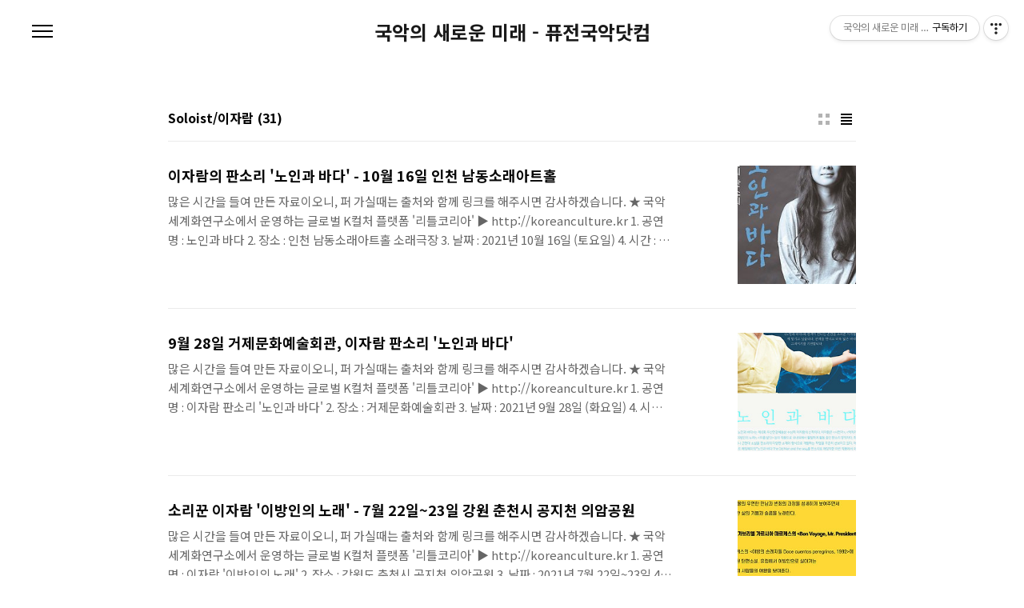

--- FILE ---
content_type: text/html;charset=UTF-8
request_url: http://fusiongugak.tistory.com/category/Soloist/%EC%9D%B4%EC%9E%90%EB%9E%8C
body_size: 60102
content:
<!doctype html>
<html lang="ko">
                                                                                <head>
                <script type="text/javascript">if (!window.T) { window.T = {} }
window.T.config = {"TOP_SSL_URL":"https://www.tistory.com","PREVIEW":false,"ROLE":"guest","PREV_PAGE":"","NEXT_PAGE":"","BLOG":{"id":939222,"name":"fusiongugak","title":"국악의 새로운 미래 - 퓨전국악닷컴","isDormancy":false,"nickName":"korak","status":"open","profileStatus":"normal"},"NEED_COMMENT_LOGIN":false,"COMMENT_LOGIN_CONFIRM_MESSAGE":"","LOGIN_URL":"https://www.tistory.com/auth/login/?redirectUrl=http://fusiongugak.tistory.com/category/Soloist/%25EC%259D%25B4%25EC%259E%2590%25EB%259E%258C","DEFAULT_URL":"https://fusiongugak.tistory.com","USER":{"name":null,"homepage":null,"id":0,"profileImage":null},"SUBSCRIPTION":{"status":"none","isConnected":false,"isPending":false,"isWait":false,"isProcessing":false,"isNone":true},"IS_LOGIN":false,"HAS_BLOG":false,"IS_SUPPORT":false,"IS_SCRAPABLE":false,"TOP_URL":"http://www.tistory.com","JOIN_URL":"https://www.tistory.com/member/join","PHASE":"prod","ROLE_GROUP":"visitor"};
window.T.entryInfo = null;
window.appInfo = {"domain":"tistory.com","topUrl":"https://www.tistory.com","loginUrl":"https://www.tistory.com/auth/login","logoutUrl":"https://www.tistory.com/auth/logout"};
window.initData = {};

window.TistoryBlog = {
    basePath: "",
    url: "https://fusiongugak.tistory.com",
    tistoryUrl: "https://fusiongugak.tistory.com",
    manageUrl: "https://fusiongugak.tistory.com/manage",
    token: "nQCGZBkOatFy0+tfHWn6UZs03v91Y83IxcYRk1d+0WXocCuuZyxrql1oTWNbPdQT"
};
var servicePath = "";
var blogURL = "";</script>

                
                
                
                        <!-- BusinessLicenseInfo - START -->
        
            <link href="https://tistory1.daumcdn.net/tistory_admin/userblog/userblog-7c7a62cfef2026f12ec313f0ebcc6daafb4361d7/static/plugin/BusinessLicenseInfo/style.css" rel="stylesheet" type="text/css"/>

            <script>function switchFold(entryId) {
    var businessLayer = document.getElementById("businessInfoLayer_" + entryId);

    if (businessLayer) {
        if (businessLayer.className.indexOf("unfold_license") > 0) {
            businessLayer.className = "business_license_layer";
        } else {
            businessLayer.className = "business_license_layer unfold_license";
        }
    }
}
</script>

        
        <!-- BusinessLicenseInfo - END -->
        <!-- DaumShow - START -->
        <style type="text/css">#daumSearchBox {
    height: 21px;
    background-image: url(//i1.daumcdn.net/imgsrc.search/search_all/show/tistory/plugin/bg_search2_2.gif);
    margin: 5px auto;
    padding: 0;
}

#daumSearchBox input {
    background: none;
    margin: 0;
    padding: 0;
    border: 0;
}

#daumSearchBox #daumLogo {
    width: 34px;
    height: 21px;
    float: left;
    margin-right: 5px;
    background-image: url(//i1.daumcdn.net/img-media/tistory/img/bg_search1_2_2010ci.gif);
}

#daumSearchBox #show_q {
    background-color: transparent;
    border: none;
    font: 12px Gulim, Sans-serif;
    color: #555;
    margin-top: 4px;
    margin-right: 15px;
    float: left;
}

#daumSearchBox #show_btn {
    background-image: url(//i1.daumcdn.net/imgsrc.search/search_all/show/tistory/plugin/bt_search_2.gif);
    width: 37px;
    height: 21px;
    float: left;
    margin: 0;
    cursor: pointer;
    text-indent: -1000em;
}
</style>

        <!-- DaumShow - END -->

<!-- System - START -->

<!-- System - END -->

        <!-- TistoryProfileLayer - START -->
        <link href="https://tistory1.daumcdn.net/tistory_admin/userblog/userblog-7c7a62cfef2026f12ec313f0ebcc6daafb4361d7/static/plugin/TistoryProfileLayer/style.css" rel="stylesheet" type="text/css"/>
<script type="text/javascript" src="https://tistory1.daumcdn.net/tistory_admin/userblog/userblog-7c7a62cfef2026f12ec313f0ebcc6daafb4361d7/static/plugin/TistoryProfileLayer/script.js"></script>

        <!-- TistoryProfileLayer - END -->

                
                <meta http-equiv="X-UA-Compatible" content="IE=Edge">
<meta name="format-detection" content="telephone=no">
<script src="//t1.daumcdn.net/tistory_admin/lib/jquery/jquery-3.5.1.min.js" integrity="sha256-9/aliU8dGd2tb6OSsuzixeV4y/faTqgFtohetphbbj0=" crossorigin="anonymous"></script>
<script type="text/javascript" src="//t1.daumcdn.net/tiara/js/v1/tiara-1.2.0.min.js"></script><meta name="referrer" content="always"/>
<meta name="google-adsense-platform-account" content="ca-host-pub-9691043933427338"/>
<meta name="google-adsense-platform-domain" content="tistory.com"/>
<meta name="description" content="'Soloist/이자람' 카테고리의 글 목록"/>

    <!-- BEGIN OPENGRAPH -->
    <meta property="og:type" content="website"/>
<meta property="og:site_name" content="국악의 새로운 미래 - 퓨전국악닷컴"/>
<meta property="og:title" content="'Soloist/이자람' 카테고리의 글 목록"/>
<meta property="og:description" content=""/>
<meta property="og:image" content="https://img1.daumcdn.net/thumb/R800x0/?scode=mtistory2&amp;fname=https%3A%2F%2Ftistory1.daumcdn.net%2Ftistory%2F939222%2Fattach%2F75388cf1740c4a5885d8b40f0c4d512e"/>
    <!-- END OPENGRAPH -->

    <!-- BEGIN TWITTERCARD -->
    <meta name="twitter:card" content="summary_large_image"/>
<meta name="twitter:site" content="@TISTORY"/>
<meta name="twitter:title" content="'Soloist/이자람' 카테고리의 글 목록"/>
<meta name="twitter:description" content=""/>
<meta property="twitter:image" content="https://img1.daumcdn.net/thumb/R800x0/?scode=mtistory2&amp;fname=https%3A%2F%2Ftistory1.daumcdn.net%2Ftistory%2F939222%2Fattach%2F75388cf1740c4a5885d8b40f0c4d512e"/>
    <!-- END TWITTERCARD -->
<script type="module" src="https://tistory1.daumcdn.net/tistory_admin/userblog/userblog-7c7a62cfef2026f12ec313f0ebcc6daafb4361d7/static/pc/dist/index.js" defer=""></script>
<script type="text/javascript" src="https://tistory1.daumcdn.net/tistory_admin/userblog/userblog-7c7a62cfef2026f12ec313f0ebcc6daafb4361d7/static/pc/dist/index-legacy.js" defer="" nomodule="true"></script>
<script type="text/javascript" src="https://tistory1.daumcdn.net/tistory_admin/userblog/userblog-7c7a62cfef2026f12ec313f0ebcc6daafb4361d7/static/pc/dist/polyfills-legacy.js" defer="" nomodule="true"></script>
<link rel="icon" sizes="any" href="https://t1.daumcdn.net/tistory_admin/favicon/tistory_favicon_32x32.ico"/>
<link rel="icon" type="image/svg+xml" href="https://t1.daumcdn.net/tistory_admin/top_v2/bi-tistory-favicon.svg"/>
<link rel="apple-touch-icon" href="https://t1.daumcdn.net/tistory_admin/top_v2/tistory-apple-touch-favicon.png"/>
<link rel="stylesheet" type="text/css" href="https://t1.daumcdn.net/tistory_admin/www/style/font.css"/>
<link rel="stylesheet" type="text/css" href="https://tistory1.daumcdn.net/tistory_admin/userblog/userblog-7c7a62cfef2026f12ec313f0ebcc6daafb4361d7/static/style/content.css"/>
<link rel="stylesheet" type="text/css" href="https://tistory1.daumcdn.net/tistory_admin/userblog/userblog-7c7a62cfef2026f12ec313f0ebcc6daafb4361d7/static/pc/dist/index.css"/>
<script type="text/javascript">(function() {
    var tjQuery = jQuery.noConflict(true);
    window.tjQuery = tjQuery;
    window.orgjQuery = window.jQuery; window.jQuery = tjQuery;
    window.jQuery = window.orgjQuery; delete window.orgjQuery;
})()</script>
<script type="text/javascript" src="https://tistory1.daumcdn.net/tistory_admin/userblog/userblog-7c7a62cfef2026f12ec313f0ebcc6daafb4361d7/static/script/base.js"></script>
<script type="text/javascript" src="//developers.kakao.com/sdk/js/kakao.min.js"></script>

                
<meta charset="UTF-8">
<meta name="viewport" content="user-scalable=no, initial-scale=1.0, maximum-scale=1.0, minimum-scale=1.0, width=device-width">
<title>'Soloist/이자람' 카테고리의 글 목록</title>
<link rel="stylesheet" href="https://tistory1.daumcdn.net/tistory/939222/skin/style.css?_version_=1653526795">
<script src="//t1.daumcdn.net/tistory_admin/lib/jquery/jquery-1.12.4.min.js"></script>

                
                
                <style type="text/css">.another_category {
    border: 1px solid #E5E5E5;
    padding: 10px 10px 5px;
    margin: 10px 0;
    clear: both;
}

.another_category h4 {
    font-size: 12px !important;
    margin: 0 !important;
    border-bottom: 1px solid #E5E5E5 !important;
    padding: 2px 0 6px !important;
}

.another_category h4 a {
    font-weight: bold !important;
}

.another_category table {
    table-layout: fixed;
    border-collapse: collapse;
    width: 100% !important;
    margin-top: 10px !important;
}

* html .another_category table {
    width: auto !important;
}

*:first-child + html .another_category table {
    width: auto !important;
}

.another_category th, .another_category td {
    padding: 0 0 4px !important;
}

.another_category th {
    text-align: left;
    font-size: 12px !important;
    font-weight: normal;
    word-break: break-all;
    overflow: hidden;
    line-height: 1.5;
}

.another_category td {
    text-align: right;
    width: 80px;
    font-size: 11px;
}

.another_category th a {
    font-weight: normal;
    text-decoration: none;
    border: none !important;
}

.another_category th a.current {
    font-weight: bold;
    text-decoration: none !important;
    border-bottom: 1px solid !important;
}

.another_category th span {
    font-weight: normal;
    text-decoration: none;
    font: 10px Tahoma, Sans-serif;
    border: none !important;
}

.another_category_color_gray, .another_category_color_gray h4 {
    border-color: #E5E5E5 !important;
}

.another_category_color_gray * {
    color: #909090 !important;
}

.another_category_color_gray th a.current {
    border-color: #909090 !important;
}

.another_category_color_gray h4, .another_category_color_gray h4 a {
    color: #737373 !important;
}

.another_category_color_red, .another_category_color_red h4 {
    border-color: #F6D4D3 !important;
}

.another_category_color_red * {
    color: #E86869 !important;
}

.another_category_color_red th a.current {
    border-color: #E86869 !important;
}

.another_category_color_red h4, .another_category_color_red h4 a {
    color: #ED0908 !important;
}

.another_category_color_green, .another_category_color_green h4 {
    border-color: #CCE7C8 !important;
}

.another_category_color_green * {
    color: #64C05B !important;
}

.another_category_color_green th a.current {
    border-color: #64C05B !important;
}

.another_category_color_green h4, .another_category_color_green h4 a {
    color: #3EA731 !important;
}

.another_category_color_blue, .another_category_color_blue h4 {
    border-color: #C8DAF2 !important;
}

.another_category_color_blue * {
    color: #477FD6 !important;
}

.another_category_color_blue th a.current {
    border-color: #477FD6 !important;
}

.another_category_color_blue h4, .another_category_color_blue h4 a {
    color: #1960CA !important;
}

.another_category_color_violet, .another_category_color_violet h4 {
    border-color: #E1CEEC !important;
}

.another_category_color_violet * {
    color: #9D64C5 !important;
}

.another_category_color_violet th a.current {
    border-color: #9D64C5 !important;
}

.another_category_color_violet h4, .another_category_color_violet h4 a {
    color: #7E2CB5 !important;
}
</style>

                
                <link rel="stylesheet" type="text/css" href="https://tistory1.daumcdn.net/tistory_admin/userblog/userblog-7c7a62cfef2026f12ec313f0ebcc6daafb4361d7/static/style/revenue.css"/>
<link rel="canonical" href="https://fusiongugak.tistory.com"/>

<!-- BEGIN STRUCTURED_DATA -->
<script type="application/ld+json">
    {"@context":"http://schema.org","@type":"BreadcrumbList","itemListElement":[{"@type":"ListItem","position":0,"item":{"@id":"https://fusiongugak.tistory.com/entry/%EC%9D%B4%EC%9E%90%EB%9E%8C%EC%9D%98-%ED%8C%90%EC%86%8C%EB%A6%AC-%EB%85%B8%EC%9D%B8%EA%B3%BC-%EB%B0%94%EB%8B%A4-10%EC%9B%94-16%EC%9D%BC-%EC%9D%B8%EC%B2%9C-%EB%82%A8%EB%8F%99%EC%86%8C%EB%9E%98%EC%95%84%ED%8A%B8%ED%99%80","name":"이자람의 판소리 '노인과 바다' - 10월 16일 인천 남동소래아트홀"}},{"@type":"ListItem","position":1,"item":{"@id":"https://fusiongugak.tistory.com/entry/9%EC%9B%94-28%EC%9D%BC-%EA%B1%B0%EC%A0%9C%EB%AC%B8%ED%99%94%EC%98%88%EC%88%A0%ED%9A%8C%EA%B4%80-%EC%9D%B4%EC%9E%90%EB%9E%8C-%ED%8C%90%EC%86%8C%EB%A6%AC-%EB%85%B8%EC%9D%B8%EA%B3%BC-%EB%B0%94%EB%8B%A4","name":"9월 28일 거제문화예술회관, 이자람 판소리 '노인과 바다'"}},{"@type":"ListItem","position":2,"item":{"@id":"https://fusiongugak.tistory.com/entry/%EC%86%8C%EB%A6%AC%EA%BE%BC-%EC%9D%B4%EC%9E%90%EB%9E%8C-%EC%9D%B4%EB%B0%A9%EC%9D%B8%EC%9D%98-%EB%85%B8%EB%9E%98-7%EC%9A%B8-22%EC%9D%BC23%EC%9D%BC-%EA%B0%95%EC%9B%90-%EC%B6%98%EC%B2%9C%EC%8B%9C-%EA%B3%B5%EC%A7%80%EC%B2%9C-%EC%9D%98%EC%95%94%EA%B3%B5%EC%9B%90","name":"소리꾼 이자람 '이방인의 노래' - 7월 22일~23일 강원 춘천시 공지천 의암공원"}},{"@type":"ListItem","position":3,"item":{"@id":"https://fusiongugak.tistory.com/entry/%ED%8C%90%EC%86%8C%EB%A6%AC%EB%A1%9C-%EC%9E%AC%ED%83%84%EC%83%9D%ED%95%9C-%EC%86%8C%EB%A6%AC%EA%BE%BC-%EC%9D%B4%EC%9E%90%EB%9E%8C%EC%9D%98-%EB%85%B8%EC%9D%B8%EA%B3%BC-%EB%B0%94%EB%8B%A4-7%EC%9B%94-3%EC%9D%BC4%EC%9D%BC-%EC%84%9C%EC%9A%B8-%EA%B0%95%EB%8F%99%EC%95%84%ED%8A%B8%EC%84%BC%ED%84%B0","name":"판소리로 재탄생한 소리꾼 이자람의 '노인과 바다' - 7월 3일~4일 서울 강동아트센터"}},{"@type":"ListItem","position":4,"item":{"@id":"https://fusiongugak.tistory.com/entry/%EC%9D%B4%EC%9E%90%EB%9E%8C%EC%9D%98-%ED%8C%90%EC%86%8C%EB%A6%AC-%EC%9D%B4%EB%B0%A9%EC%9D%B8%EC%9D%98-%EB%85%B8%EB%9E%98-%EC%A0%84%EC%A3%BC%EC%8B%9C-%ED%95%9C%EA%B5%AD%EC%86%8C%EB%A6%AC%EB%AC%B8%ED%99%94%EC%9D%98%EC%A0%84%EB%8B%B9-10%EC%9B%94-28%EC%9D%BC29%EC%9D%BC","name":"이자람의 판소리 '이방인의 노래' 전주시 한국소리문화의전당 (10월 28일~29일)"}},{"@type":"ListItem","position":5,"item":{"@id":"https://fusiongugak.tistory.com/entry/%EC%9D%B4%EC%9E%90%EB%9E%8C%EC%9D%98-%ED%8C%90%EC%86%8C%EB%A6%AC-%EC%9D%B4%EB%B0%A9%EC%9D%B8%EC%9D%98-%EB%85%B8%EB%9E%98-%EC%9D%B8%EC%B2%9C%EC%A2%85%ED%95%A9%EB%AC%B8%ED%99%94%EC%98%88%EC%88%A0%ED%9A%8C%EA%B4%80-%EC%86%8C%EA%B3%B5%EC%97%B0%EC%9E%A5-10%EC%9B%94-14%EC%9D%BC15%EC%9D%BC","name":"이자람의 판소리 &lt;이방인의 노래&gt; 인천종합문화예술회관 소공연장 (10월 14일~15일)"}},{"@type":"ListItem","position":6,"item":{"@id":"https://fusiongugak.tistory.com/entry/%EC%84%B8%EA%B3%84%EA%B0%80-%EC%A3%BC%EB%AA%A9%ED%95%98%EB%8A%94-%EC%86%8C%EB%A6%AC%EA%BE%BC-%EC%9D%B4%EC%9E%90%EB%9E%8C%EC%9D%98-%ED%8C%90%EC%86%8C%EB%A6%AC-%EC%9D%B4%EB%B0%A9%EC%9D%B8%EC%9D%98-%EB%85%B8%EB%9E%98-%EB%B6%80%EC%82%B0-%EC%98%81%ED%99%94%EC%9D%98%EC%A0%84%EB%8B%B9-5%EC%9B%94-6%EC%9D%BC7%EC%9D%BC","name":"세계가 주목하는 소리꾼 이자람의 판소리 &lt;이방인의 노래&gt; 부산 영화의전당 (5월 6일~7일)"}},{"@type":"ListItem","position":7,"item":{"@id":"https://fusiongugak.tistory.com/entry/%EC%84%B8%EA%B3%84%EA%B0%80-%EC%A3%BC%EB%AA%A9%ED%95%98%EB%8A%94-%EC%86%8C%EB%A6%AC%EA%BE%BC-%EC%9D%B4%EC%9E%90%EB%9E%8C%EC%9D%98-%ED%8C%90%EC%86%8C%EB%A6%AC-%EC%9D%B4%EB%B0%A9%EC%9D%B8%EC%9D%98-%EB%85%B8%EB%9E%98-%EC%98%88%EC%88%A0%EC%9D%98%EC%A0%84%EB%8B%B9-4%EC%9B%94-21%EC%9D%BC5%EC%9B%94-1%EC%9D%BC","name":"세계가 주목하는 소리꾼 이자람의 판소리 &lt;이방인의 노래&gt; 예술의전당 (4월 21일~5월 1일)"}},{"@type":"ListItem","position":8,"item":{"@id":"https://fusiongugak.tistory.com/entry/%EC%9D%B8%EC%B2%9C%EC%A2%85%ED%95%A9%EB%AC%B8%ED%99%94%EC%98%88%EC%88%A0%ED%9A%8C%EA%B4%80%EC%97%90%EC%84%9C-%EC%9D%B4%EC%9E%90%EB%9E%8C%EC%9D%98-%ED%8C%90%EC%86%8C%EB%A6%AC-%EC%96%B5%EC%B2%99%EA%B0%80-%EA%B3%B5%EC%97%B0-12%EC%9B%94-18%EC%9D%BC19%EC%9D%BC","name":"인천종합문화예술회관에서 이자람의 판소리 &quot;억척가&quot; 공연 (12월 18일~19일)"}},{"@type":"ListItem","position":9,"item":{"@id":"https://fusiongugak.tistory.com/entry/9%EC%9B%94-11%EC%9D%BC-%EA%B2%BD%EA%B8%B0-%EA%B5%AC%EB%A6%AC%EC%95%84%ED%8A%B8%ED%99%80%EC%97%90%EC%84%9C-%EC%A0%8A%EC%9D%80-%EC%86%8C%EB%A6%AC%EA%BE%BC-%EC%9D%B4%EC%9E%90%EB%9E%8C%EC%9D%98-%EC%96%B5%EC%B2%99%EA%B0%80-%EA%B3%B5%EC%97%B0","name":"9월 11일 경기 구리아트홀에서 젊은 소리꾼 이자람의 '억척가' 공연"}},{"@type":"ListItem","position":10,"item":{"@id":"https://fusiongugak.tistory.com/entry/%EC%9D%B4%EC%9E%90%EB%9E%8C%EC%9D%98-%ED%8C%90%EC%86%8C%EB%A6%AC-%EB%B8%8C%EB%A0%88%ED%9E%88%ED%8A%B8%EF%BC%9C%EC%96%B5%EC%B2%99%EA%B0%80%EF%BC%9E%EC%B2%9C%EC%95%88%EC%98%88%EC%88%A0%EC%9D%98%EC%A0%84%EB%8B%B9%EC%97%90%EC%84%9C-%EA%B3%B5%EC%97%B0-8%EC%9B%94-21%EC%9D%BC22%EC%9D%BC","name":"이자람의 판소리 브레히트＜억척가＞천안예술의전당에서 공연 (8월 21일~22일)"}},{"@type":"ListItem","position":11,"item":{"@id":"https://fusiongugak.tistory.com/entry/%EC%86%8C%EB%A6%AC%EA%BE%BC-%EC%9D%B4%EC%9E%90%EB%9E%8C-%ED%8C%90%EC%86%8C%EB%A6%AC%EB%8B%A8%ED%8E%B8%EC%84%A02%EC%9D%B4%EB%B0%A9%EC%9D%B8%EC%9D%98-%EB%85%B8%EB%9E%98-%EC%98%88%EC%88%A0%EC%9D%98%EC%A0%84%EB%8B%B9-5%EC%9B%94-21%EC%9D%BC31%EC%9D%BC","name":"소리꾼 이자람 '판소리단편선2-이방인의 노래' 예술의전당에서 공연 (5월 21일~31일)"}}]}
</script>
<!-- END STRUCTURED_DATA -->
<link rel="stylesheet" type="text/css" href="https://tistory1.daumcdn.net/tistory_admin/userblog/userblog-7c7a62cfef2026f12ec313f0ebcc6daafb4361d7/static/style/dialog.css"/>
<link rel="stylesheet" type="text/css" href="//t1.daumcdn.net/tistory_admin/www/style/top/font.css"/>
<link rel="stylesheet" type="text/css" href="https://tistory1.daumcdn.net/tistory_admin/userblog/userblog-7c7a62cfef2026f12ec313f0ebcc6daafb4361d7/static/style/postBtn.css"/>
<link rel="stylesheet" type="text/css" href="https://tistory1.daumcdn.net/tistory_admin/userblog/userblog-7c7a62cfef2026f12ec313f0ebcc6daafb4361d7/static/style/tistory.css"/>
<script type="text/javascript" src="https://tistory1.daumcdn.net/tistory_admin/userblog/userblog-7c7a62cfef2026f12ec313f0ebcc6daafb4361d7/static/script/common.js"></script>

                
                </head>
                                                <body id="tt-body-category" class="color-gray post-type-text paging-view-more">
                
                
                

<div id="acc-nav">
	<a href="#content">본문 바로가기</a>
</div>
<div id="wrap">
	<header id="header">
		<h1><a href="https://fusiongugak.tistory.com/">국악의 새로운 미래 - 퓨전국악닷컴</a></h1>
		<button type="button" class="mobile-menu"><span>메뉴</span></button>
		<div class="menu">
			<nav id="gnb">
				<ul class="tt_category"><li class=""><a href="/category" class="link_tit"> 퓨전국악닷컴 [All Posts] <span class="c_cnt">(8532)</span> <img alt="N" src="https://tistory1.daumcdn.net/tistory_admin/blogs/image/category/new_ico_5.gif" style="vertical-align:middle;padding-left:2px;"/></a>
  <ul class="category_list"><li class=""><a href="/category/Soloist" class="link_item"> Soloist <span class="c_cnt">(242)</span> </a>
  <ul class="sub_category_list"><li class=""><a href="/category/Soloist/%EA%B9%80%EC%9A%A9%EC%9A%B0" class="link_sub_item"> 김용우 <span class="c_cnt">(14)</span> </a></li>
<li class="selected"><a href="/category/Soloist/%EC%9D%B4%EC%9E%90%EB%9E%8C" class="link_sub_item"> 이자람 <span class="c_cnt">(31)</span> </a></li>
<li class=""><a href="/category/Soloist/%EB%B0%95%EC%9D%B8%ED%98%9C" class="link_sub_item"> 박인혜 <span class="c_cnt">(33)</span> </a></li>
<li class=""><a href="/category/Soloist/%EC%B5%9C%EC%9C%A4%EC%98%81" class="link_sub_item"> 최윤영 <span class="c_cnt">(7)</span> </a></li>
<li class=""><a href="/category/Soloist/%EA%B9%80%EB%82%98%EB%8B%88" class="link_sub_item"> 김나니 <span class="c_cnt">(11)</span> </a></li>
<li class=""><a href="/category/Soloist/%EC%A7%80%EC%9C%A0%EC%A7%84" class="link_sub_item"> 지유진 <span class="c_cnt">(2)</span> </a></li>
<li class=""><a href="/category/Soloist/%EA%B6%8C%EB%AF%B8%ED%9D%AC" class="link_sub_item"> 권미희 <span class="c_cnt">(5)</span> </a></li>
<li class=""><a href="/category/Soloist/%EC%86%A1%EC%86%8C%ED%9D%AC" class="link_sub_item"> 송소희 <span class="c_cnt">(28)</span> </a></li>
<li class=""><a href="/category/Soloist/%EA%B9%80%ED%9A%A8%EC%98%81" class="link_sub_item"> 김효영 <span class="c_cnt">(14)</span> </a></li>
<li class=""><a href="/category/Soloist/%EA%B0%95%ED%9A%A8%EC%84%A0%20" class="link_sub_item"> 강효선  <span class="c_cnt">(6)</span> </a></li>
<li class=""><a href="/category/Soloist/%EC%A3%BC%EB%B3%B4%EB%9D%BC" class="link_sub_item"> 주보라 <span class="c_cnt">(10)</span> </a></li>
<li class=""><a href="/category/Soloist/%EC%9D%B4%EC%8A%AC%EA%B8%B0" class="link_sub_item"> 이슬기 <span class="c_cnt">(12)</span> </a></li>
<li class=""><a href="/category/Soloist/%EC%A0%95%EB%AF%BC%EC%95%84" class="link_sub_item"> 정민아 <span class="c_cnt">(12)</span> </a></li>
<li class=""><a href="/category/Soloist/%EB%B0%B0%EC%9C%A0%EA%B2%BD" class="link_sub_item"> 배유경 <span class="c_cnt">(3)</span> </a></li>
<li class=""><a href="/category/Soloist/%EA%B9%80%EC%95%A0%EB%9D%BC" class="link_sub_item"> 김애라 <span class="c_cnt">(1)</span> </a></li>
<li class=""><a href="/category/Soloist/%EC%95%88%EC%A7%84%EC%84%B1" class="link_sub_item"> 안진성 <span class="c_cnt">(6)</span> </a></li>
<li class=""><a href="/category/Soloist/%EC%95%88%EC%88%98%EB%A0%A8" class="link_sub_item"> 안수련 <span class="c_cnt">(3)</span> </a></li>
<li class=""><a href="/category/Soloist/%EA%BD%83%EB%B3%84" class="link_sub_item"> 꽃별 <span class="c_cnt">(10)</span> </a></li>
<li class=""><a href="/category/Soloist/%EC%A0%84%EC%A7%80%EC%9D%B8" class="link_sub_item"> 전지인 <span class="c_cnt">(10)</span> </a></li>
<li class=""><a href="/category/Soloist/%EC%A1%B0%ED%98%9C%EB%A0%B9" class="link_sub_item"> 조혜령 <span class="c_cnt">(8)</span> </a></li>
<li class=""><a href="/category/Soloist/%EB%82%A8%EB%AF%B8%EC%84%A0" class="link_sub_item"> 남미선 <span class="c_cnt">(16)</span> </a></li>
</ul>
</li>
<li class=""><a href="/category/Duo%2C%20Trio" class="link_item"> Duo, Trio <span class="c_cnt">(46)</span> </a>
  <ul class="sub_category_list"><li class=""><a href="/category/Duo%2C%20Trio" class="link_sub_item">  <span class="c_cnt">(0)</span> </a></li>
<li class=""><a href="/category/Duo%2C%20Trio/%EA%B0%80%EC%95%BC%EB%9E%91" class="link_sub_item"> 가야랑 <span class="c_cnt">(20)</span> </a></li>
<li class=""><a href="/category/Duo%2C%20Trio/%EB%B0%98%20%5BVann%5D%20" class="link_sub_item"> 반 [Vann]  <span class="c_cnt">(1)</span> </a></li>
<li class=""><a href="/category/Duo%2C%20Trio/%EC%88%A8%20%5Bsu%3Am%5D" class="link_sub_item"> 숨 [su:m] <span class="c_cnt">(5)</span> </a></li>
<li class=""><a href="/category/Duo%2C%20Trio/%EC%95%84%EC%9D%B4%EC%97%90%EC%8A%A4%20%5BIS%5D" class="link_sub_item"> 아이에스 [IS] <span class="c_cnt">(2)</span> </a></li>
<li class=""><a href="/category/Duo%2C%20Trio/%EC%9E%A0%EB%B9%84%EB%82%98%EC%9D%B4" class="link_sub_item"> 잠비나이 <span class="c_cnt">(13)</span> </a></li>
<li class=""><a href="/category/Duo%2C%20Trio/%EB%B9%84%EC%95%84%ED%8A%B8%EB%A6%AC%EC%98%A4" class="link_sub_item"> 비아트리오 <span class="c_cnt">(5)</span> </a></li>
<li class=""><a href="/category/Duo%2C%20Trio/%EC%86%8C%EB%A6%AC%EB%94%94%EB%94%A4" class="link_sub_item"> 소리디딤 <span class="c_cnt">(0)</span> </a></li>
</ul>
</li>
<li class=""><a href="/category/Group" class="link_item"> Group <span class="c_cnt">(481)</span> </a>
  <ul class="sub_category_list"><li class=""><a href="/category/Group/%ED%91%B8%EB%A6%AC" class="link_sub_item"> 푸리 <span class="c_cnt">(5)</span> </a></li>
<li class=""><a href="/category/Group/%EA%B0%95%EC%9D%80%EC%9D%BC%20%ED%95%B4%EA%B8%88%ED%94%8C%EB%9F%AC%EC%8A%A4" class="link_sub_item"> 강은일 해금플러스 <span class="c_cnt">(21)</span> </a></li>
<li class=""><a href="/category/Group/%EA%B3%B5%EB%AA%85" class="link_sub_item"> 공명 <span class="c_cnt">(37)</span> </a></li>
<li class=""><a href="/category/Group/%EB%86%80%EC%9D%B4%ED%84%B0" class="link_sub_item"> 놀이터 <span class="c_cnt">(6)</span> </a></li>
<li class=""><a href="/category/Group/The%20%E6%9E%97%20%5B%EA%B7%B8%EB%A6%BC%5D" class="link_sub_item"> The 林 [그림] <span class="c_cnt">(11)</span> </a></li>
<li class=""><a href="/category/Group/%ED%82%A4%EB%84%A4%ED%8B%B1%20%EA%B5%AD%EC%95%85%EA%B7%B8%EB%A3%B9%20%27%EC%98%8C%27" class="link_sub_item"> 키네틱 국악그룹 '옌' <span class="c_cnt">(0)</span> </a></li>
<li class=""><a href="/category/Group/%EB%B3%84%EB%A7%88%EB%A3%A8" class="link_sub_item"> 별마루 <span class="c_cnt">(1)</span> </a></li>
<li class=""><a href="/category/Group/%EB%B0%94%EC%9D%B4%EB%82%A0%EB%A1%9C%EA%B7%B8" class="link_sub_item"> 바이날로그 <span class="c_cnt">(8)</span> </a></li>
<li class=""><a href="/category/Group/%EC%98%A4%EB%A6%AC%EC%97%94%ED%83%88%20%EC%9D%B5%EC%8A%A4%ED%94%84%EB%A0%88%EC%8A%A4" class="link_sub_item"> 오리엔탈 익스프레스 <span class="c_cnt">(7)</span> </a></li>
<li class=""><a href="/category/Group/%EC%9D%B4%EC%8A%A4%ED%84%B0%EB%85%B9%EC%8A%A4" class="link_sub_item"> 이스터녹스 <span class="c_cnt">(3)</span> </a></li>
<li class=""><a href="/category/Group/%EC%8A%A4%ED%86%A4%EC%9E%AC%EC%A6%88" class="link_sub_item"> 스톤재즈 <span class="c_cnt">(8)</span> </a></li>
<li class=""><a href="/category/Group/%EC%96%B5%EC%8A%A4%20%5BAUX%5D" class="link_sub_item"> 억스 [AUX] <span class="c_cnt">(14)</span> </a></li>
<li class=""><a href="/category/Group/%EC%95%99%EC%83%81%EB%B8%94%20%EC%8B%9C%EB%82%98%EC%9C%84" class="link_sub_item"> 앙상블 시나위 <span class="c_cnt">(40)</span> </a></li>
<li class=""><a href="/category/Group/%ED%94%84%EB%A1%9C%EC%A0%9D%ED%8A%B8%20%EB%9D%BD" class="link_sub_item"> 프로젝트 락 <span class="c_cnt">(17)</span> </a></li>
<li class=""><a href="/category/Group/%EA%B3%A0%EB%9E%98%EC%95%BC" class="link_sub_item"> 고래야 <span class="c_cnt">(47)</span> </a></li>
<li class=""><a href="/category/Group/%ED%9B%8C%20%5BwHOOL%5D" class="link_sub_item"> 훌 [wHOOL] <span class="c_cnt">(6)</span> </a></li>
<li class=""><a href="/category/Group/%EA%B5%AD%EC%95%85%EB%AE%A4%EC%A7%80%EC%BB%AC%20%ED%83%80%EB%A3%A8" class="link_sub_item"> 국악뮤지컬 타루 <span class="c_cnt">(20)</span> </a></li>
<li class=""><a href="/category/Group/%EA%B5%AD%EC%95%85%EC%95%84%EC%B9%B4%ED%8E%A0%EB%9D%BC%20%ED%86%A0%EB%A6%AC%27s" class="link_sub_item"> 국악아카펠라 토리's <span class="c_cnt">(9)</span> </a></li>
<li class=""><a href="/category/Group/%EB%A3%A8%ED%8A%B8%EB%A8%B8%EC%A7%80" class="link_sub_item"> 루트머지 <span class="c_cnt">(27)</span> </a></li>
<li class=""><a href="/category/Group/%EC%95%88%EC%9D%80%EA%B2%BD%20Purity%20%EB%B0%B4%EB%93%9C" class="link_sub_item"> 안은경 Purity 밴드 <span class="c_cnt">(6)</span> </a></li>
<li class=""><a href="/category/Group/%EC%95%84%EB%A6%AC%EC%88%98" class="link_sub_item"> 아리수 <span class="c_cnt">(16)</span> </a></li>
<li class=""><a href="/category/Group/%EC%95%84%EB%82%98%EC%95%BC" class="link_sub_item"> 아나야 <span class="c_cnt">(13)</span> </a></li>
<li class=""><a href="/category/Group/%EC%86%8C%EB%A6%84%20%5BSoul%3A%E9%9F%B3%5D" class="link_sub_item"> 소름 [Soul:音] <span class="c_cnt">(6)</span> </a></li>
<li class=""><a href="/category/Group/%EC%86%8C%EB%A6%AC%EC%95%84" class="link_sub_item"> 소리아 <span class="c_cnt">(10)</span> </a></li>
<li class=""><a href="/category/Group/%EA%B5%AD%EC%95%85%EC%95%99%EC%83%81%EB%B8%94%20%EC%95%84%EB%9D%BC%EC%97%B0" class="link_sub_item"> 국악앙상블 아라연 <span class="c_cnt">(11)</span> </a></li>
<li class=""><a href="/category/Group/%EB%AF%B8%EC%A7%80" class="link_sub_item"> 미지 <span class="c_cnt">(18)</span> </a></li>
<li class=""><a href="/category/Group/%ED%93%A8%EC%A0%84%EA%B5%AD%EC%95%85%20%ED%80%B8" class="link_sub_item"> 퓨전국악 퀸 <span class="c_cnt">(10)</span> </a></li>
<li class=""><a href="/category/Group/%ED%93%A8%EC%A0%84%EA%B5%AD%EC%95%85%20%EB%A6%B0" class="link_sub_item"> 퓨전국악 린 <span class="c_cnt">(6)</span> </a></li>
<li class=""><a href="/category/Group/%ED%93%A8%EC%A0%84%EA%B5%AD%EC%95%85%20%ED%95%98%EB%82%98%EC%97%B0" class="link_sub_item"> 퓨전국악 하나연 <span class="c_cnt">(7)</span> </a></li>
<li class=""><a href="/category/Group/%ED%93%A8%EC%A0%84%EA%B5%AD%EC%95%85%20%EC%97%AC%EB%9E%91" class="link_sub_item"> 퓨전국악 여랑 <span class="c_cnt">(2)</span> </a></li>
<li class=""><a href="/category/Group/%ED%93%A8%EC%A0%84%EA%B5%AD%EC%95%85%20%ED%94%8C%EB%9D%BC%EC%9B%8C" class="link_sub_item"> 퓨전국악 플라워 <span class="c_cnt">(4)</span> </a></li>
<li class=""><a href="/category/Group/%ED%93%A8%EC%A0%84%EA%B5%AD%EC%95%85%20%EC%97%B0%EB%A6%AC%EC%A7%80" class="link_sub_item"> 퓨전국악 연리지 <span class="c_cnt">(4)</span> </a></li>
<li class=""><a href="/category/Group/%ED%93%A8%EC%A0%84%EA%B5%AD%EC%95%85%20%EB%B9%84%EB%8B%A8" class="link_sub_item"> 퓨전국악 비단 <span class="c_cnt">(19)</span> </a></li>
<li class=""><a href="/category/Group/%ED%83%80%EB%8B%88%EB%AA%A8%EC%85%98" class="link_sub_item"> 타니모션 <span class="c_cnt">(11)</span> </a></li>
<li class=""><a href="/category/Group/V.STAR" class="link_sub_item"> V.STAR <span class="c_cnt">(0)</span> </a></li>
<li class=""><a href="/category/Group/%EC%96%B4%EC%BF%A0%EC%8A%A4%ED%8B%B1%EC%95%99%EC%83%81%EB%B8%94%20%EC%9E%AC%EB%B9%84%20" class="link_sub_item"> 어쿠스틱앙상블 재비  <span class="c_cnt">(26)</span> </a></li>
<li class=""><a href="/category/Group/%EC%8B%A4%ED%81%AC%EB%A1%9C%EB%93%9C" class="link_sub_item"> 실크로드 <span class="c_cnt">(3)</span> </a></li>
<li class=""><a href="/category/Group/%EA%B9%80%EA%B3%84%ED%9D%AC%EB%B0%B4%EB%93%9C" class="link_sub_item"> 김계희밴드 <span class="c_cnt">(7)</span> </a></li>
<li class=""><a href="/category/Group/The%20%EB%A9%94%EC%95%84%EB%A6%AC" class="link_sub_item"> The 메아리 <span class="c_cnt">(6)</span> </a></li>
<li class=""><a href="/category/Group/%EB%B2%BC%EB%A6%AC%EA%B5%AD%EC%95%85%EB%8B%A8" class="link_sub_item"> 벼리국악단 <span class="c_cnt">(7)</span> </a></li>
<li class=""><a href="/category/Group/%ED%93%A8%EC%A0%84%EA%B5%AD%EC%95%85%EA%B7%B8%EB%A3%B9%20%EB%8F%84%EC%8B%9C%EB%9D%BD" class="link_sub_item"> 퓨전국악그룹 도시락 <span class="c_cnt">(2)</span> </a></li>
</ul>
</li>
<li class=""><a href="/category/%EC%8B%A4%EB%82%B4%EC%95%85%EB%8B%A8" class="link_item"> 실내악단 <span class="c_cnt">(88)</span> </a>
  <ul class="sub_category_list"><li class=""><a href="/category/%EC%8B%A4%EB%82%B4%EC%95%85%EB%8B%A8/%EC%8A%AC%EA%B8%B0%EB%91%A5" class="link_sub_item"> 슬기둥 <span class="c_cnt">(6)</span> </a></li>
<li class=""><a href="/category/%EC%8B%A4%EB%82%B4%EC%95%85%EB%8B%A8/%EB%8B%A4%EC%8A%A4%EB%A6%84" class="link_sub_item"> 다스름 <span class="c_cnt">(5)</span> </a></li>
<li class=""><a href="/category/%EC%8B%A4%EB%82%B4%EC%95%85%EB%8B%A8/%EC%9D%B4%EB%B3%91%EC%9A%B1%EA%B3%BC%20%EC%96%B4%EC%9A%B8%EB%A6%BC" class="link_sub_item"> 이병욱과 어울림 <span class="c_cnt">(7)</span> </a></li>
<li class=""><a href="/category/%EC%8B%A4%EB%82%B4%EC%95%85%EB%8B%A8/%EC%88%99%EB%AA%85%EA%B0%80%EC%95%BC%EA%B8%88%EC%97%B0%EC%A3%BC%EB%8B%A8" class="link_sub_item"> 숙명가야금연주단 <span class="c_cnt">(18)</span> </a></li>
<li class=""><a href="/category/%EC%8B%A4%EB%82%B4%EC%95%85%EB%8B%A8/%EB%B0%94%EB%9E%8C%EA%B3%B6" class="link_sub_item"> 바람곶 <span class="c_cnt">(3)</span> </a></li>
<li class=""><a href="/category/%EC%8B%A4%EB%82%B4%EC%95%85%EB%8B%A8/%EC%A0%95%EA%B0%80%EC%95%85%ED%9A%8C" class="link_sub_item"> 정가악회 <span class="c_cnt">(19)</span> </a></li>
<li class=""><a href="/category/%EC%8B%A4%EB%82%B4%EC%95%85%EB%8B%A8/%ED%92%80%EB%A6%BC%EC%95%99%EC%83%81%EB%B8%94" class="link_sub_item"> 풀림앙상블 <span class="c_cnt">(4)</span> </a></li>
<li class=""><a href="/category/%EC%8B%A4%EB%82%B4%EC%95%85%EB%8B%A8/%EA%B0%80%EC%95%BC%EA%B8%88%20%EC%95%99%EC%83%81%EB%B8%94%20%27%EC%97%AC%EC%9A%B8%27" class="link_sub_item"> 가야금 앙상블 '여울' <span class="c_cnt">(3)</span> </a></li>
<li class=""><a href="/category/%EC%8B%A4%EB%82%B4%EC%95%85%EB%8B%A8/%EA%B0%80%EC%95%BC%EA%B8%88%20%EC%95%99%EC%83%81%EB%B8%94%20%27%EC%82%AC%EA%B3%84%27" class="link_sub_item"> 가야금 앙상블 '사계' <span class="c_cnt">(4)</span> </a></li>
<li class=""><a href="/category/%EC%8B%A4%EB%82%B4%EC%95%85%EB%8B%A8/%EA%B1%B0%EB%AC%B8%EA%B3%A0%ED%8C%A9%ED%86%A0%EB%A6%AC%20" class="link_sub_item"> 거문고팩토리  <span class="c_cnt">(10)</span> </a></li>
<li class=""><a href="/category/%EC%8B%A4%EB%82%B4%EC%95%85%EB%8B%A8/%EC%9D%B4%ED%98%84%EC%9D%98%20%EB%86%8D" class="link_sub_item"> 이현의 농 <span class="c_cnt">(1)</span> </a></li>
<li class=""><a href="/category/%EC%8B%A4%EB%82%B4%EC%95%85%EB%8B%A8/%EB%B6%88%EC%84%B8%EC%B6%9C" class="link_sub_item"> 불세출 <span class="c_cnt">(8)</span> </a></li>
</ul>
</li>
<li class=""><a href="/category/%EC%97%B0%ED%9D%AC/%ED%83%80%EC%95%85%EA%B7%B8%EB%A3%B9" class="link_item"> 연희/타악그룹 <span class="c_cnt">(89)</span> </a>
  <ul class="sub_category_list"><li class=""><a href="/category/%EC%97%B0%ED%9D%AC/%ED%83%80%EC%95%85%EA%B7%B8%EB%A3%B9/%EB%93%A4%EC%86%8C%EB%A6%AC" class="link_sub_item"> 들소리 <span class="c_cnt">(12)</span> </a></li>
<li class=""><a href="/category/%EC%97%B0%ED%9D%AC/%ED%83%80%EC%95%85%EA%B7%B8%EB%A3%B9/%EB%85%B8%EB%A6%84%EB%A7%88%EC%B9%98" class="link_sub_item"> 노름마치 <span class="c_cnt">(14)</span> </a></li>
<li class=""><a href="/category/%EC%97%B0%ED%9D%AC/%ED%83%80%EC%95%85%EA%B7%B8%EB%A3%B9/The%20%EA%B4%91%EB%8C%80" class="link_sub_item"> The 광대 <span class="c_cnt">(27)</span> </a></li>
<li class=""><a href="/category/%EC%97%B0%ED%9D%AC/%ED%83%80%EC%95%85%EA%B7%B8%EB%A3%B9/%EC%B2%AD%EB%B0%B0%EC%97%B0%ED%9D%AC%EB%8B%A8" class="link_sub_item"> 청배연희단 <span class="c_cnt">(5)</span> </a></li>
<li class=""><a href="/category/%EC%97%B0%ED%9D%AC/%ED%83%80%EC%95%85%EA%B7%B8%EB%A3%B9/%EC%97%B0%ED%9D%AC%EC%BB%B4%ED%8D%BC%EB%8B%88%20%EC%9C%A0%ED%9D%AC" class="link_sub_item"> 연희컴퍼니 유희 <span class="c_cnt">(14)</span> </a></li>
<li class=""><a href="/category/%EC%97%B0%ED%9D%AC/%ED%83%80%EC%95%85%EA%B7%B8%EB%A3%B9/%EA%B4%91%EA%B0%9C%ED%86%A0%20%EC%82%AC%EB%AC%BC%EB%86%80%EC%9D%B4" class="link_sub_item"> 광개토 사물놀이 <span class="c_cnt">(14)</span> </a></li>
<li class=""><a href="/category/%EC%97%B0%ED%9D%AC/%ED%83%80%EC%95%85%EA%B7%B8%EB%A3%B9/%EC%97%AC%EC%84%B1%EC%A0%84%ED%86%B5%ED%83%80%EC%95%85%EA%B7%B8%EB%A3%B9%20%EB%8F%84%EB%8F%84" class="link_sub_item"> 여성전통타악그룹 도도 <span class="c_cnt">(2)</span> </a></li>
</ul>
</li>
<li class=""><a href="/category/%EC%9E%91%EA%B3%A1/%EA%B8%B0%ED%83%80" class="link_item"> 작곡/기타 <span class="c_cnt">(5)</span> </a>
  <ul class="sub_category_list"><li class=""><a href="/category/%EC%9E%91%EA%B3%A1/%EA%B8%B0%ED%83%80/%EC%9B%90%EC%9D%BC" class="link_sub_item"> 원일 <span class="c_cnt">(2)</span> </a></li>
<li class=""><a href="/category/%EC%9E%91%EA%B3%A1/%EA%B8%B0%ED%83%80/%EC%9C%A0%EC%9D%80%EC%84%A0%20" class="link_sub_item"> 유은선  <span class="c_cnt">(0)</span> </a></li>
<li class=""><a href="/category/%EC%9E%91%EA%B3%A1/%EA%B8%B0%ED%83%80/%EB%B0%95%EA%B2%BD%ED%9B%88" class="link_sub_item"> 박경훈 <span class="c_cnt">(3)</span> </a></li>
</ul>
</li>
<li class=""><a href="/category/%EA%B4%80%EB%A0%A8%20%EC%A0%95%EB%B3%B4%2C%EC%9E%90%EB%A3%8C" class="link_item"> 관련 정보,자료 <span class="c_cnt">(7520)</span> <img alt="N" src="https://tistory1.daumcdn.net/tistory_admin/blogs/image/category/new_ico_5.gif" style="vertical-align:middle;padding-left:2px;"/></a>
  <ul class="sub_category_list"><li class=""><a href="/category/%EA%B4%80%EB%A0%A8%20%EC%A0%95%EB%B3%B4%2C%EC%9E%90%EB%A3%8C/%EA%B2%BD%EC%97%B0%EB%8C%80%ED%9A%8C%2C%20%EB%AA%A8%EC%A7%91%EC%95%88%EB%82%B4" class="link_sub_item"> 경연대회, 모집안내 <span class="c_cnt">(765)</span> </a></li>
<li class=""><a href="/category/%EA%B4%80%EB%A0%A8%20%EC%A0%95%EB%B3%B4%2C%EC%9E%90%EB%A3%8C/%EB%AE%A4%EC%A7%80%EC%85%98%20%ED%94%84%EB%A1%9C%ED%95%84%20" class="link_sub_item"> 뮤지션 프로필  <span class="c_cnt">(1)</span> </a></li>
<li class=""><a href="/category/%EA%B4%80%EB%A0%A8%20%EC%A0%95%EB%B3%B4%2C%EC%9E%90%EB%A3%8C/%EB%AE%A4%EC%A7%80%EC%85%98%28%ED%8C%80%29%20%ED%94%84%EB%A1%9C%ED%95%84" class="link_sub_item"> 뮤지션(팀) 프로필 <span class="c_cnt">(0)</span> </a></li>
<li class=""><a href="/category/%EA%B4%80%EB%A0%A8%20%EC%A0%95%EB%B3%B4%2C%EC%9E%90%EB%A3%8C/%EA%B4%80%EB%A0%A8%20%EB%89%B4%EC%8A%A4" class="link_sub_item"> 관련 뉴스 <span class="c_cnt">(328)</span> </a></li>
<li class=""><a href="/category/%EA%B4%80%EB%A0%A8%20%EC%A0%95%EB%B3%B4%2C%EC%9E%90%EB%A3%8C/%EA%B3%B5%EC%97%B0/%ED%96%89%EC%82%AC%20%EC%86%8C%EC%8B%9D" class="link_sub_item"> 공연/행사 소식 <span class="c_cnt">(5620)</span> </a></li>
<li class=""><a href="/category/%EA%B4%80%EB%A0%A8%20%EC%A0%95%EB%B3%B4%2C%EC%9E%90%EB%A3%8C/%EB%B0%A9%EC%86%A1/%EC%9D%8C%EB%B0%98%20%EC%A0%95%EB%B3%B4" class="link_sub_item"> 방송/음반 정보 <span class="c_cnt">(608)</span> <img alt="N" src="https://tistory1.daumcdn.net/tistory_admin/blogs/image/category/new_ico_5.gif" style="vertical-align:middle;padding-left:2px;"/></a></li>
<li class=""><a href="/category/%EA%B4%80%EB%A0%A8%20%EC%A0%95%EB%B3%B4%2C%EC%9E%90%EB%A3%8C/%EB%8F%99%EC%98%81%EC%83%81" class="link_sub_item"> 동영상 <span class="c_cnt">(115)</span> </a></li>
<li class=""><a href="/category/%EA%B4%80%EB%A0%A8%20%EC%A0%95%EB%B3%B4%2C%EC%9E%90%EB%A3%8C/%EC%B9%BC%EB%9F%BC%2C%EC%B0%B8%EC%A1%B0%2C%EC%9E%90%EB%A3%8C%20%EB%93%B1%20%EA%B8%B0%ED%83%80" class="link_sub_item"> 칼럼,참조,자료 등 기타 <span class="c_cnt">(83)</span> </a></li>
</ul>
</li>
</ul>
</li>
</ul>

			</nav>
			<div class="social-link">
				
				
				
				
			</div>
			<p>POWERED BY TISTORY</p>
		</div>
		<div class="search">
			
					<input type="text" name="search" value="" placeholder="검색내용을 입력하세요." onkeypress="if (event.keyCode == 13) { try {
    window.location.href = '/search' + '/' + looseURIEncode(document.getElementsByName('search')[0].value);
    document.getElementsByName('search')[0].value = '';
    return false;
} catch (e) {} }">
					<button type="submit" onclick="try {
    window.location.href = '/search' + '/' + looseURIEncode(document.getElementsByName('search')[0].value);
    document.getElementsByName('search')[0].value = '';
    return false;
} catch (e) {}">검색</button>
				
		</div>
	</header>
	<hr>
	<section class="container">
		
		<article id="content">
			

			

			

			
				<div class="post-header">
					<span><h1>Soloist/이자람</h1></span>
					<span style="padding-left: 5px; font-weight: bold;">(31)</h</span>
					<div class="list-type">
						<button type="button" class="thum">썸네일형</button>
						<button type="button" class="list">리스트형</button>
					</div>
				</div>
			

			<div class="inner">
				

				            
                
	
		<div class="post-item">
			<a href="/entry/%EC%9D%B4%EC%9E%90%EB%9E%8C%EC%9D%98-%ED%8C%90%EC%86%8C%EB%A6%AC-%EB%85%B8%EC%9D%B8%EA%B3%BC-%EB%B0%94%EB%8B%A4-10%EC%9B%94-16%EC%9D%BC-%EC%9D%B8%EC%B2%9C-%EB%82%A8%EB%8F%99%EC%86%8C%EB%9E%98%EC%95%84%ED%8A%B8%ED%99%80">
				<span class="thum">
					
						<img src="//i1.daumcdn.net/thumb/C264x200/?fname=https%3A%2F%2Fblog.kakaocdn.net%2Fdna%2Fw5acE%2FbtrgP4E8OFu%2FAAAAAAAAAAAAAAAAAAAAAH-FgP3PBNFWB8M9MzIR97zsoOyfft72XLSmLtf2nxMo%2Fimg.jpg%3Fcredential%3DyqXZFxpELC7KVnFOS48ylbz2pIh7yKj8%26expires%3D1769871599%26allow_ip%3D%26allow_referer%3D%26signature%3DQoBaY95UMC934UI8erEWEhkgYmA%253D" alt="">
					
				</span>
				<span class="title">이자람의 판소리 '노인과 바다' - 10월 16일 인천 남동소래아트홀</span>
				<span class="excerpt">많은 시간을 들여 만든 자료이오니, 퍼 가실때는 출처와 함께 링크를 해주시면 감사하겠습니다. ★ 국악세계화연구소에서 운영하는 글로벌 K컬처 플랫폼 '리틀코리아' ▶ http://koreanculture.kr 1. 공연명 : 노인과 바다 2. 장소 : 인천 남동소래아트홀 소래극장 3. 날짜 : 2021년 10월 16일 (토요일) 4. 시간 : 오후 7시 5. 티켓료 : 20,000원 6. 문의 : 032-460-0560 7. 공연정보 더보기 ▶ https://bit.ly/3oCNJ7s ◆ 출연진 : 소리 이자람, 고수 이준형 (연출 박지혜, 시노그래퍼 여신동)</span>
			</a>
		</div>
	
	

                
            
                
	
		<div class="post-item">
			<a href="/entry/9%EC%9B%94-28%EC%9D%BC-%EA%B1%B0%EC%A0%9C%EB%AC%B8%ED%99%94%EC%98%88%EC%88%A0%ED%9A%8C%EA%B4%80-%EC%9D%B4%EC%9E%90%EB%9E%8C-%ED%8C%90%EC%86%8C%EB%A6%AC-%EB%85%B8%EC%9D%B8%EA%B3%BC-%EB%B0%94%EB%8B%A4">
				<span class="thum">
					
						<img src="//i1.daumcdn.net/thumb/C264x200/?fname=https%3A%2F%2Fblog.kakaocdn.net%2Fdna%2FbMMf2E%2FbtrdQBF7qFu%2FAAAAAAAAAAAAAAAAAAAAAIqCeT9OLA3gAGmpbiDS8Kf-zdQJjVFORbtFcZjXpA-Z%2Fimg.jpg%3Fcredential%3DyqXZFxpELC7KVnFOS48ylbz2pIh7yKj8%26expires%3D1769871599%26allow_ip%3D%26allow_referer%3D%26signature%3DMagw8tGtX8Z1tcsTVX0x680NK3E%253D" alt="">
					
				</span>
				<span class="title">9월 28일 거제문화예술회관, 이자람 판소리 '노인과 바다'</span>
				<span class="excerpt">많은 시간을 들여 만든 자료이오니, 퍼 가실때는 출처와 함께 링크를 해주시면 감사하겠습니다. ★ 국악세계화연구소에서 운영하는 글로벌 K컬처 플랫폼 '리틀코리아' ▶ http://koreanculture.kr 1. 공연명 : 이자람 판소리 '노인과 바다' 2. 장소 : 거제문화예술회관 3. 날짜 : 2021년 9월 28일 (화요일) 4. 시간 : 오후 7시 30분 5. 티켓료 : R석 50,000원 S석 30,000원 6. 문의 : 055-680-1050~1 7. 공연정보 더보기 ▶ https://han.gl/hFr2T ◆ 출연진 : 소리 이자람, 고수 이준형 (연출 박지혜, 시노그래퍼 여신동) 지금 보신 국악정보가 도움이 되셨으면 아래 공감 &hearts; 버튼을 눌러 주세요^^</span>
			</a>
		</div>
	
	

                
            
                
	
		<div class="post-item">
			<a href="/entry/%EC%86%8C%EB%A6%AC%EA%BE%BC-%EC%9D%B4%EC%9E%90%EB%9E%8C-%EC%9D%B4%EB%B0%A9%EC%9D%B8%EC%9D%98-%EB%85%B8%EB%9E%98-7%EC%9A%B8-22%EC%9D%BC23%EC%9D%BC-%EA%B0%95%EC%9B%90-%EC%B6%98%EC%B2%9C%EC%8B%9C-%EA%B3%B5%EC%A7%80%EC%B2%9C-%EC%9D%98%EC%95%94%EA%B3%B5%EC%9B%90">
				<span class="thum">
					
						<img src="//i1.daumcdn.net/thumb/C264x200/?fname=https%3A%2F%2Fblog.kakaocdn.net%2Fdna%2FtZK1S%2Fbtq9jHlzqz8%2FAAAAAAAAAAAAAAAAAAAAANr0Uc7O8IKs9uF3i4ZiZ2f9bBQoHuVi5_bqtMXDQAQs%2Fimg.jpg%3Fcredential%3DyqXZFxpELC7KVnFOS48ylbz2pIh7yKj8%26expires%3D1769871599%26allow_ip%3D%26allow_referer%3D%26signature%3D6MXlN%252BEzvWqum9AFQM85KDlKOWE%253D" alt="">
					
				</span>
				<span class="title">소리꾼 이자람 '이방인의 노래' - 7월 22일~23일 강원 춘천시 공지천 의암공원</span>
				<span class="excerpt">많은 시간을 들여 만든 자료이오니, 퍼 가실때는 출처와 함께 링크를 해주시면 감사하겠습니다. ★ 국악세계화연구소에서 운영하는 글로벌 K컬처 플랫폼 '리틀코리아' ▶ http://koreanculture.kr 1. 공연명 : 이자람 '이방인의 노래' 2. 장소 : 강원도 춘천시 공지천 의암공원 3. 날짜 : 2021년 7월 22일~23일 4. 시간 : 오후 8시 5. 티켓료 : 일반 3만원/ 돗자리 10만원/ 테이블석 8만원 6. 문의 : 033-259-5824 7. 공연정보 더보기 ▶ https://bit.ly/3AVosJo ◆ 출연진 : 이준형, 김정민</span>
			</a>
		</div>
	
	

                
            
                
	
		<div class="post-item">
			<a href="/entry/%ED%8C%90%EC%86%8C%EB%A6%AC%EB%A1%9C-%EC%9E%AC%ED%83%84%EC%83%9D%ED%95%9C-%EC%86%8C%EB%A6%AC%EA%BE%BC-%EC%9D%B4%EC%9E%90%EB%9E%8C%EC%9D%98-%EB%85%B8%EC%9D%B8%EA%B3%BC-%EB%B0%94%EB%8B%A4-7%EC%9B%94-3%EC%9D%BC4%EC%9D%BC-%EC%84%9C%EC%9A%B8-%EA%B0%95%EB%8F%99%EC%95%84%ED%8A%B8%EC%84%BC%ED%84%B0">
				<span class="thum">
					
						<img src="//i1.daumcdn.net/thumb/C264x200/?fname=https%3A%2F%2Fblog.kakaocdn.net%2Fdna%2FcetrGt%2Fbtq7zrXw3zz%2FAAAAAAAAAAAAAAAAAAAAAIetqP7ZY0dPR9cK-xnqmddufKAZCK2WayBZ_LmZ0CoG%2Fimg.jpg%3Fcredential%3DyqXZFxpELC7KVnFOS48ylbz2pIh7yKj8%26expires%3D1769871599%26allow_ip%3D%26allow_referer%3D%26signature%3DLvzt%252FsOf8R1%252FwBhaFP33qSmMLJU%253D" alt="">
					
				</span>
				<span class="title">판소리로 재탄생한 소리꾼 이자람의 '노인과 바다' - 7월 3일~4일 서울 강동아트센터</span>
				<span class="excerpt">많은 시간을 들여 만든 자료이오니, 퍼 가실때는 출처와 함께 링크를 해주시면 감사하겠습니다. ★ 국악세계화연구소에서 운영하는 글로벌 K컬처 플랫폼 '리틀코리아' ▶ http://koreanculture.kr 1. 공연명 : 노인과 바다 2. 장소 : 서울 강동아트센터 대극장 한강 ▶ 지도보기 3. 날짜 : 2021년 7월 3일~4일 4. 시간 : 3일 오후 5시, 4일 오후 3시 5. 티켓료 : R석 40,000원, S석 30,000원 6. 문의 : 02-440-0500 7. 공연정보 더보기 ▶ https://bit.ly/3wEk0w6 ◆ 출연진 : 고수 이준형</span>
			</a>
		</div>
	
	

                
            
                
	
		<div class="post-item">
			<a href="/entry/%EC%9D%B4%EC%9E%90%EB%9E%8C%EC%9D%98-%ED%8C%90%EC%86%8C%EB%A6%AC-%EC%9D%B4%EB%B0%A9%EC%9D%B8%EC%9D%98-%EB%85%B8%EB%9E%98-%EC%A0%84%EC%A3%BC%EC%8B%9C-%ED%95%9C%EA%B5%AD%EC%86%8C%EB%A6%AC%EB%AC%B8%ED%99%94%EC%9D%98%EC%A0%84%EB%8B%B9-10%EC%9B%94-28%EC%9D%BC29%EC%9D%BC">
				<span class="thum">
					
						<img src="//i1.daumcdn.net/thumb/C264x200/?fname=https%3A%2F%2Ft1.daumcdn.net%2Fcfile%2Ftistory%2F24328B42580442281B" alt="">
					
				</span>
				<span class="title">이자람의 판소리 '이방인의 노래' 전주시 한국소리문화의전당 (10월 28일~29일)</span>
				<span class="excerpt">많은 시간을 들여 만든 자료이오니, 퍼 가실때는 출처와 함께 링크를 해주시면 감사하겠습니다. 1. 공연명 : 이자람의 판소리 '이방인의 노래' 2. 장소 : 전북 전주시 한국소리문화의전당 연지홀 3. 날짜 : 2016년 10월 28일~29일 4. 시간 : 28일 오후 7시 30분, 29일 오후 7시 5. 티켓료 : 30,000원 6. 문의 : 063-270-8000, 7833 7. 공연정보 더보기 ▶ http://bit.ly/2edns9n ◆ 출연진 : ▶ 이자람 프로필, 이향하, 최영두 지금 보신 국악정보가 도움이 되셨으면 아래 공감 &hearts; 버튼을 눌러 주세요^^</span>
			</a>
		</div>
	
	

                
            
                
	
		<div class="post-item">
			<a href="/entry/%EC%9D%B4%EC%9E%90%EB%9E%8C%EC%9D%98-%ED%8C%90%EC%86%8C%EB%A6%AC-%EC%9D%B4%EB%B0%A9%EC%9D%B8%EC%9D%98-%EB%85%B8%EB%9E%98-%EC%9D%B8%EC%B2%9C%EC%A2%85%ED%95%A9%EB%AC%B8%ED%99%94%EC%98%88%EC%88%A0%ED%9A%8C%EA%B4%80-%EC%86%8C%EA%B3%B5%EC%97%B0%EC%9E%A5-10%EC%9B%94-14%EC%9D%BC15%EC%9D%BC">
				<span class="thum">
					
						<img src="//i1.daumcdn.net/thumb/C264x200/?fname=https%3A%2F%2Ft1.daumcdn.net%2Fcfile%2Ftistory%2F267F8C3A57EE2EE305" alt="">
					
				</span>
				<span class="title">이자람의 판소리 &lt;이방인의 노래&gt; 인천종합문화예술회관 소공연장 (10월 14일~15일)</span>
				<span class="excerpt">많은 시간을 들여 만든 자료이오니, 퍼 가실때는 출처와 함께 링크를 해주시면 감사하겠습니다. 1. 공연명 : 이자람의 판소리 2. 장소 : 인천종합문화예술회관 소공연장 ▶ 지도보기 3. 날짜 : 2016년 10월 14일~15일 4. 시간 : 14일-오후 7시 30분, 15일-오후 5시 5. 티켓료 : 20,000원 6. 문의 : 1588-2341 7. 공연정보 더보기 ▶ http://bit.ly/2dixAOV ◆ 출연진 : ▶ 이자람 프로필, 이향하, 권선욱 지금 보신 국악정보가 도움이 되셨으면 아래 공감 &hearts; 버튼을 눌러 주세요^^</span>
			</a>
		</div>
	
	

                
            
                
	
		<div class="post-item">
			<a href="/entry/%EC%84%B8%EA%B3%84%EA%B0%80-%EC%A3%BC%EB%AA%A9%ED%95%98%EB%8A%94-%EC%86%8C%EB%A6%AC%EA%BE%BC-%EC%9D%B4%EC%9E%90%EB%9E%8C%EC%9D%98-%ED%8C%90%EC%86%8C%EB%A6%AC-%EC%9D%B4%EB%B0%A9%EC%9D%B8%EC%9D%98-%EB%85%B8%EB%9E%98-%EB%B6%80%EC%82%B0-%EC%98%81%ED%99%94%EC%9D%98%EC%A0%84%EB%8B%B9-5%EC%9B%94-6%EC%9D%BC7%EC%9D%BC">
				<span class="thum">
					
						<img src="//i1.daumcdn.net/thumb/C264x200/?fname=https%3A%2F%2Ft1.daumcdn.net%2Fcfile%2Ftistory%2F253735405719E5B027" alt="">
					
				</span>
				<span class="title">세계가 주목하는 소리꾼 이자람의 판소리 &lt;이방인의 노래&gt; 부산 영화의전당 (5월 6일~7일)</span>
				<span class="excerpt">많은 시간을 들여 만든 자료이오니, 퍼 가실때는 출처와 함께 링크를 해주시면 감사하겠습니다. 1. 공연명 : 이자람의 판소리 2. 장소 : 부산 해운대구 영화의전당 하늘연극장 ▶ 지도보기 3. 날짜 : 2016년 5월 6일~7일 4. 시간 : 6일 오후 8시, 7일 오후 5시 5. 티켓료 : R석 50,000원, S석 40,000원, A석 30,000원 6. 문의 : 051-780-6000 7. 공연정보 더보기 ▶ http://me2.do/xYlJbDWu ◆ 출연진 : ▶ [프로필] 소리꾼 이자람, 이향하, 권선욱 지금 보신 국악정보가 도움이 되셨으면 아래 공감 버튼을 눌러 주세요^^</span>
			</a>
		</div>
	
	

                
            
                
	
		<div class="post-item">
			<a href="/entry/%EC%84%B8%EA%B3%84%EA%B0%80-%EC%A3%BC%EB%AA%A9%ED%95%98%EB%8A%94-%EC%86%8C%EB%A6%AC%EA%BE%BC-%EC%9D%B4%EC%9E%90%EB%9E%8C%EC%9D%98-%ED%8C%90%EC%86%8C%EB%A6%AC-%EC%9D%B4%EB%B0%A9%EC%9D%B8%EC%9D%98-%EB%85%B8%EB%9E%98-%EC%98%88%EC%88%A0%EC%9D%98%EC%A0%84%EB%8B%B9-4%EC%9B%94-21%EC%9D%BC5%EC%9B%94-1%EC%9D%BC">
				<span class="thum">
					
						<img src="//i1.daumcdn.net/thumb/C264x200/?fname=https%3A%2F%2Ft1.daumcdn.net%2Fcfile%2Ftistory%2F23148D445705C1C838" alt="">
					
				</span>
				<span class="title">세계가 주목하는 소리꾼 이자람의 판소리 &lt;이방인의 노래&gt; 예술의전당 (4월 21일~5월 1일)</span>
				<span class="excerpt">많은 시간을 들여 만든 자료이오니, 퍼 가실때는 출처와 함께 링크를 해주시면 감사하겠습니다. 1. 공연명 : 이자람의 판소리 2. 장소 : 서울 서초동 예술의전당 자유소극장 3. 날짜 : 2016년 4월 21일~5월 1일 4. 시간 : 평일8시, 주말 6시 5. 티켓료 : 1층 지정석 4만4천원 / 2,3층 자유석 3만3천원 6. 문의 : 02-2677-5113 7. 공연정보 더보기 ▶ http://me2.do/GfjIYW9g ◆ 출연진 : ▶ [프로필] 소리꾼 이자람, 이향하, 최영두 지금 보신 국악정보가 도움이 되셨으면 아래 공감 버튼을 눌러 주세요^^</span>
			</a>
		</div>
	
	

                
            
                
	
		<div class="post-item">
			<a href="/entry/%EC%9D%B8%EC%B2%9C%EC%A2%85%ED%95%A9%EB%AC%B8%ED%99%94%EC%98%88%EC%88%A0%ED%9A%8C%EA%B4%80%EC%97%90%EC%84%9C-%EC%9D%B4%EC%9E%90%EB%9E%8C%EC%9D%98-%ED%8C%90%EC%86%8C%EB%A6%AC-%EC%96%B5%EC%B2%99%EA%B0%80-%EA%B3%B5%EC%97%B0-12%EC%9B%94-18%EC%9D%BC19%EC%9D%BC">
				<span class="thum">
					
						<img src="//i1.daumcdn.net/thumb/C264x200/?fname=https%3A%2F%2Ft1.daumcdn.net%2Fcfile%2Ftistory%2F223CF24B565411C21A" alt="">
					
				</span>
				<span class="title">인천종합문화예술회관에서 이자람의 판소리 &quot;억척가&quot; 공연 (12월 18일~19일)</span>
				<span class="excerpt">많은 시간을 들여 만든 자료이오니, 퍼 가실때는 출처와 함께 링크를 해주시면 감사하겠습니다. 1. 공연명 : 이자람의 판소리 &quot;억척가&quot; 2. 장소 : 인천종합문화예술회관 소공연장 3. 날짜 : 2015년 12월 18일~19일 4. 시간 : 18일-오후 7시 30분, 19일-오후 5시 5. 티켓료 : 50,000원 6. 문의 : 1588-2341 7. 공연정보 더보기 ▶ http://me2.do/5IKIzhEa ◆ 출연진 : ▶ [프로필] 소리꾼 이자람, 장혁조, 이향하, 김홍식 지금 보신 국악정보가 도움이 되셨으면 아래 공감 &hearts; 버튼을 눌러 주세요^^</span>
			</a>
		</div>
	
	

                
            
                
	
		<div class="post-item">
			<a href="/entry/9%EC%9B%94-11%EC%9D%BC-%EA%B2%BD%EA%B8%B0-%EA%B5%AC%EB%A6%AC%EC%95%84%ED%8A%B8%ED%99%80%EC%97%90%EC%84%9C-%EC%A0%8A%EC%9D%80-%EC%86%8C%EB%A6%AC%EA%BE%BC-%EC%9D%B4%EC%9E%90%EB%9E%8C%EC%9D%98-%EC%96%B5%EC%B2%99%EA%B0%80-%EA%B3%B5%EC%97%B0">
				<span class="thum">
					
						<img src="//i1.daumcdn.net/thumb/C264x200/?fname=https%3A%2F%2Ft1.daumcdn.net%2Fcfile%2Ftistory%2F2604FB4655E014A417" alt="">
					
				</span>
				<span class="title">9월 11일 경기 구리아트홀에서 젊은 소리꾼 이자람의 '억척가' 공연</span>
				<span class="excerpt">많은 시간을 들여 만든 자료이오니, 퍼 가실때는 출처와 함께 링크를 해주시면 감사하겠습니다. 1. 공연명 : 이자람의 억척가 2. 장소 : 경기 구리아트홀 코스모스대극장 ▶ 지도보기 3. 날짜 : 2015년 9월 11일 (금요일) 4. 시간 : 오후 8시 5. 티켓료 : R석 30,000원, S석 20,000원 6. 문의 : 031-550-8800~1 7. 공연정보 더보기 ▶ http://me2.do/xpxWvkSb ◆ 출연진 : ▶ [프로필] 소리꾼 이자람, 악사 장혁조, 김홍식, 이향하 지금 보신 국악정보가 도움이 되셨으면 아래 공감 &hearts; 버튼을 눌러 주세요^^</span>
			</a>
		</div>
	
	

                
            
                
	
		<div class="post-item">
			<a href="/entry/%EC%9D%B4%EC%9E%90%EB%9E%8C%EC%9D%98-%ED%8C%90%EC%86%8C%EB%A6%AC-%EB%B8%8C%EB%A0%88%ED%9E%88%ED%8A%B8%EF%BC%9C%EC%96%B5%EC%B2%99%EA%B0%80%EF%BC%9E%EC%B2%9C%EC%95%88%EC%98%88%EC%88%A0%EC%9D%98%EC%A0%84%EB%8B%B9%EC%97%90%EC%84%9C-%EA%B3%B5%EC%97%B0-8%EC%9B%94-21%EC%9D%BC22%EC%9D%BC">
				<span class="thum">
					
						<img src="//i1.daumcdn.net/thumb/C264x200/?fname=https%3A%2F%2Ft1.daumcdn.net%2Fcfile%2Ftistory%2F27450C4B55C4568639" alt="">
					
				</span>
				<span class="title">이자람의 판소리 브레히트＜억척가＞천안예술의전당에서 공연 (8월 21일~22일)</span>
				<span class="excerpt">많은 시간을 들여 만든 자료이오니, 퍼 가실때는 출처와 함께 링크를 해주시면 감사하겠습니다. 1. 공연명 : 이자람의 판소리 브레히트＜억척가＞ 2. 장소 : 충남 천안예술의전당 소공연장 3. 날짜 : 2015년 8월 21일~22일 4. 시간 : 21일 오후 7시 30분, 22일 오후 7시 5. 티켓료 : R석 30,000원, S석 20,000원 6. 문의 : 1566-0155 7. 공연정보 더보기 ▶ http://me2.do/xvPuPfJq ◆ 출연진 : ▶ [프로필] 소리꾼 이자람, 장혁조, 김홍식, 이향하 지금 보신 국악정보가 도움이 되셨으면 아래 공감 &hearts; 버튼을 눌러 주세요^^</span>
			</a>
		</div>
	
	

                
            
                
	
		<div class="post-item">
			<a href="/entry/%EC%86%8C%EB%A6%AC%EA%BE%BC-%EC%9D%B4%EC%9E%90%EB%9E%8C-%ED%8C%90%EC%86%8C%EB%A6%AC%EB%8B%A8%ED%8E%B8%EC%84%A02%EC%9D%B4%EB%B0%A9%EC%9D%B8%EC%9D%98-%EB%85%B8%EB%9E%98-%EC%98%88%EC%88%A0%EC%9D%98%EC%A0%84%EB%8B%B9-5%EC%9B%94-21%EC%9D%BC31%EC%9D%BC">
				<span class="thum">
					
						<img src="//i1.daumcdn.net/thumb/C264x200/?fname=https%3A%2F%2Ft1.daumcdn.net%2Fcfile%2Ftistory%2F2541C53B554B0E361C" alt="">
					
				</span>
				<span class="title">소리꾼 이자람 '판소리단편선2-이방인의 노래' 예술의전당에서 공연 (5월 21일~31일)</span>
				<span class="excerpt">많은 시간을 들여 만든 자료이오니, 퍼 가실때는 출처와 함께 링크를 해주시면 감사하겠습니다. 1. 공연명 : '판소리단편선2-이방인의 노래' 2. 장소 : 서울 서초동 예술의전당 자유소극장 3. 날짜 : 2015년 5월 21일~31일 4. 시간 : 평일 오후 8시,주말 오후 6시 5. 티켓료 : 일반석 4만4천원 / 2,3층 자유석 3만3천원 6. 문의 : 02-2677-5113 7. 공연정보 더보기 ▶ http://me2.do/FY0l1KHK ◆ 출연진 : ▶ [프로필] 소리꾼 이자람,이향하,권선욱 지금 보신 국악정보가 도움이 되셨다면 아래 공감 &hearts; 버튼을 눌러 주세요^^</span>
			</a>
		</div>
	
	

                
            
			</div>

			

			

			
				<div class="pagination">
					<a  class="prev no-more-prev">이전</a>
					
						<a href="/category/Soloist/%EC%9D%B4%EC%9E%90%EB%9E%8C?page=1"><span class="selected">1</span></a>
					
						<a href="/category/Soloist/%EC%9D%B4%EC%9E%90%EB%9E%8C?page=2"><span class="">2</span></a>
					
						<a href="/category/Soloist/%EC%9D%B4%EC%9E%90%EB%9E%8C?page=3"><span class="">3</span></a>
					
					<a href="/category/Soloist/%EC%9D%B4%EC%9E%90%EB%9E%8C?page=2" class="next ">다음</a>
				</div>
			

		</article>
	</section>
	<hr>
	
	<footer id="footer">
		<p class="copyright">DESIGN BY <a href="#">TISTORY</a> <a href="https://fusiongugak.tistory.com/manage" class="admin">관리자</a></p>
	</footer>
</div>
<script src="https://tistory1.daumcdn.net/tistory/939222/skin/images/script.js?_version_=1653526795"></script>

<div class="#menubar menu_toolbar ">
  <h2 class="screen_out">티스토리툴바</h2>
<div class="btn_tool btn_tool_type1" id="menubar_wrapper" data-tistory-react-app="Menubar"></div><div class="btn_tool"><button class="btn_menu_toolbar btn_subscription  #subscribe" data-blog-id="939222" data-url="https://fusiongugak.tistory.com" data-device="web_pc"><strong class="txt_tool_id">국악의 새로운 미래 - 퓨전국악닷컴</strong><em class="txt_state">구독하기</em><span class="img_common_tistory ico_check_type1"></span></button></div></div>
<div class="layer_tooltip">
  <div class="inner_layer_tooltip">
    <p class="desc_g"></p>
  </div>
</div>
<div id="editEntry" style="position:absolute;width:1px;height:1px;left:-100px;top:-100px"></div>


                <!-- DragSearchHandler - START -->
<script src="//search1.daumcdn.net/search/statics/common/js/g/search_dragselection.min.js"></script>

<!-- DragSearchHandler - END -->

<!-- RainbowLink - START -->
<script type="text/javascript" src="https://tistory1.daumcdn.net/tistory_admin/userblog/userblog-7c7a62cfef2026f12ec313f0ebcc6daafb4361d7/static/plugin/RainbowLink/script.js"></script>

<!-- RainbowLink - END -->

                
                <div style="margin:0; padding:0; border:none; background:none; float:none; clear:none; z-index:0"></div>
<script type="text/javascript" src="https://tistory1.daumcdn.net/tistory_admin/userblog/userblog-7c7a62cfef2026f12ec313f0ebcc6daafb4361d7/static/script/common.js"></script>
<script type="text/javascript">window.roosevelt_params_queue = window.roosevelt_params_queue || [{channel_id: 'dk', channel_label: '{tistory}'}]</script>
<script type="text/javascript" src="//t1.daumcdn.net/midas/rt/dk_bt/roosevelt_dk_bt.js" async="async"></script>

                
                <script>window.tiara = {"svcDomain":"user.tistory.com","section":"기타","trackPage":"글뷰_보기","page":"글뷰","key":"939222","customProps":{"userId":"0","blogId":"939222","entryId":"null","role":"guest","trackPage":"글뷰_보기","filterTarget":false},"entry":null,"kakaoAppKey":"3e6ddd834b023f24221217e370daed18","appUserId":"null","thirdProvideAgree":null}</script>
<script type="module" src="https://t1.daumcdn.net/tistory_admin/frontend/tiara/v1.0.6/index.js"></script>
<script src="https://t1.daumcdn.net/tistory_admin/frontend/tiara/v1.0.6/polyfills-legacy.js" nomodule="true" defer="true"></script>
<script src="https://t1.daumcdn.net/tistory_admin/frontend/tiara/v1.0.6/index-legacy.js" nomodule="true" defer="true"></script>

                </body>
</html>
